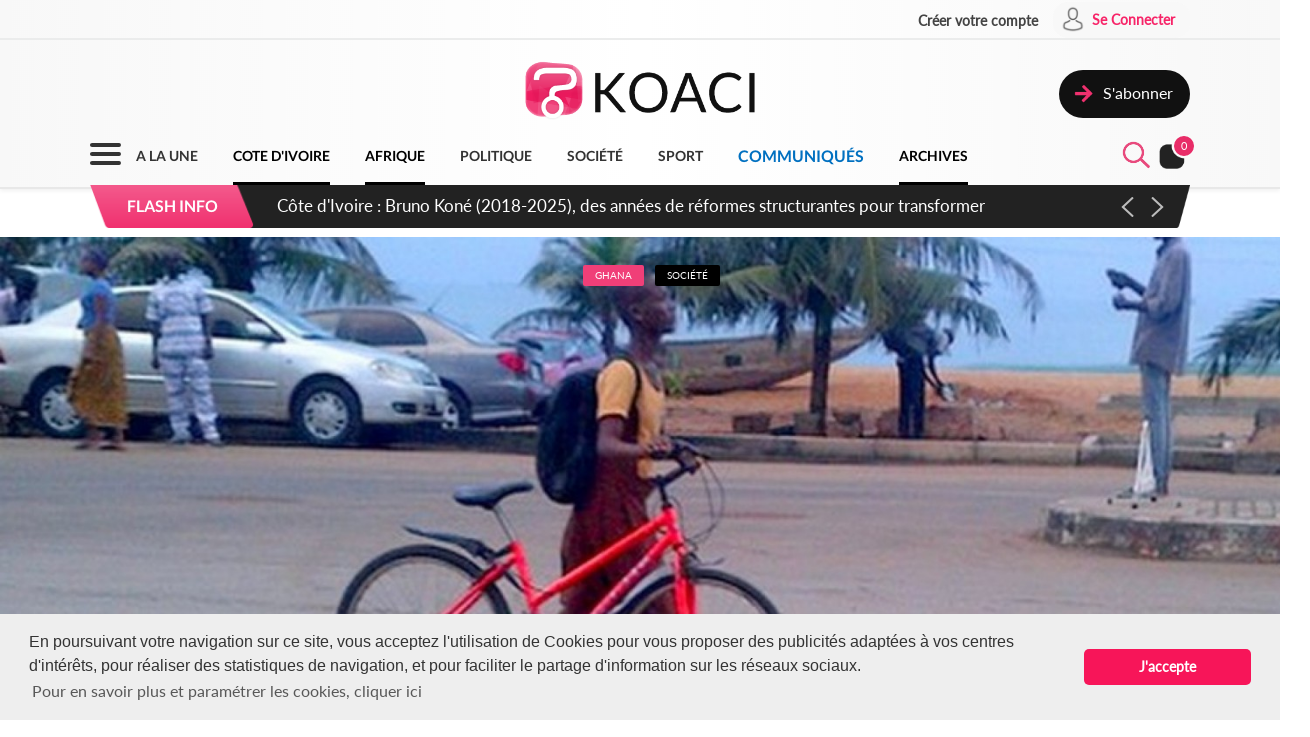

--- FILE ---
content_type: text/css
request_url: https://www.koaci.com/skin/pagination.min.css
body_size: 368
content:
.BtNext{background-color:#222}.BtNext a{color:#fff}.pagination{display:inline-block;padding-left:0;margin:10px 0;border-radius:30px;font-size:14px}.pagination>li{display:inline}.pagination>li>a,.pagination>li>span{position:relative;float:left;padding:4px 10px;line-height:1.42857143;text-decoration:none;color:#333;margin-left:-1px;border-radius:30px;margin:0 2px;font-size:15px;font-weight:700}.pagination>li:first-child>a,.pagination>li:first-child>span{margin-left:0;border-bottom-left-radius:30px;border-top-left-radius:30px}.pagination>li:last-child>a,.pagination>li:last-child>span{border-bottom-right-radius:30px;border-top-right-radius:30px}.pagination>li>a:focus,.pagination>li>a:hover,.pagination>li>span:focus,.pagination>li>span:hover{z-index:2;color:#fff;background-color:#f03f78;border-color:#f03f78;border-radius:30px}.pagination>.active>a,.pagination>.active>a:focus,.pagination>.active>a:hover,.pagination>.active>span,.pagination>.active>span:focus,.pagination>.active>span:hover{z-index:3;color:#fff;background-color:#f03f78;border-color:#f03f78;cursor:default;border-radius:30px}.pagination>.disabled>a,.pagination>.disabled>a:focus,.pagination>.disabled>a:hover,.pagination>.disabled>span,.pagination>.disabled>span:focus,.pagination>.disabled>span:hover{color:#777;border-color:#ddd;cursor:not-allowed}.pagination-lg>li>a,.pagination-lg>li>span{padding:8px 14px;font-size:12px;line-height:1.3333333}.pagination-lg>li:first-child>a,.pagination-lg>li:first-child>span{border-bottom-left-radius:30px;border-top-left-radius:30px}.pagination-lg>li:last-child>a,.pagination-lg>li:last-child>span{border-bottom-right-radius:30px;border-top-right-radius:30px}.pagination-sm>li>a,.pagination-sm>li>span{padding:8px 14px;font-size:12px;line-height:1.5}.pagination-sm>li:first-child>a,.pagination-sm>li:first-child>span{border-bottom-left-radius:30px;border-top-left-radius:30px}.pagination-sm>li:last-child>a,.pagination-sm>li:last-child>span{border-bottom-right-radius:30px;border-top-right-radius:30px}
